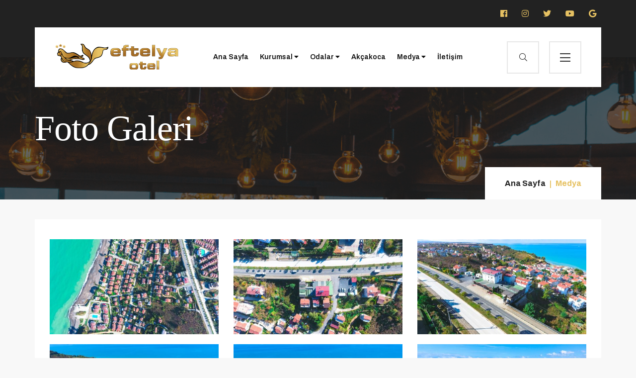

--- FILE ---
content_type: text/html; Charset=utf-8
request_url: https://eftelyaotel.com/fotogaleri.html
body_size: 37772
content:

<!doctype html>
<head>

<title>Foto Galeri - Eftelya Otel - 3 Yıldızlı Otel - Akçakoca</title>
<meta name="keywords" content="eftelya,akçakoca,ereğli,alaplı,iskenderoğlu,et mangal,3 yıldızlı otel">
<meta name="description" content="">
<meta name="abstract" content="">
<meta name="company" content="Alaplı İskenderoğlu Tur. ve San. Tic. Ltd. Şti."/>
<meta name="copyright" content= "Alaplı İskenderoğlu Tur. ve San. Tic. Ltd. Şti."/>
<meta name="Distribution" content="global">
<meta name="language" content="tr" />
<meta name="Content-Language" content="tr"/>
<meta name="rating" content="All">
<meta name="Robots" content="index, follow"/>
<meta name="revisit-after" content=""/>
<meta http-equiv="window-target" content="_top">
<meta name="author" content="powered by BW | bw.net.tr">

<meta http-equiv="X-UA-Compatible" content="IE=edge">
<meta name="viewport" content="width=device-width, initial-scale=1, shrink-to-fit=no">
<meta name="format-detection" content="telephone=no">
<!-- SOCIAL MEDIA META -->
<meta property="og:description" content="">
<meta property="og:image" content="">
<meta property="og:site_name" content="">
<meta property="og:title" content="">
<meta property="og:type" content="">
<meta property="og:url" content="https://eftelyaotel.com/fotogaleri.html">
<!-- TWITTER META -->
<meta name="twitter:card" content="summary">
<meta name="twitter:site" content="">
<meta name="twitter:creator" content="">
<meta name="twitter:url" content="https://eftelyaotel.com/fotogaleri.html">
<meta name="twitter:title" content="Eftelya Otel - 3 Yıldızlı Otel - Akçakoca">
<meta name="twitter:description" content="">
<meta name="twitter:image" content="">
<!----İKON---->
<link rel="apple-touch-icon" sizes="57x57" href="https://eftelyaotel.com/images/ico/apple-icon-57x57.png">
<link rel="apple-touch-icon" sizes="60x60" href="https://eftelyaotel.com/images/ico/apple-icon-60x60.png">
<link rel="apple-touch-icon" sizes="72x72" href="https://eftelyaotel.com/images/ico/apple-icon-72x72.png">
<link rel="apple-touch-icon" sizes="76x76" href="https://eftelyaotel.com/images/ico/apple-icon-76x76.png">
<link rel="apple-touch-icon" sizes="114x114" href="https://eftelyaotel.com/images/ico/apple-icon-114x114.png">
<link rel="apple-touch-icon" sizes="120x120" href="https://eftelyaotel.com/images/ico/apple-icon-120x120.png">
<link rel="apple-touch-icon" sizes="144x144" href="https://eftelyaotel.com/images/ico/apple-icon-144x144.png">
<link rel="apple-touch-icon" sizes="152x152" href="https://eftelyaotel.com/images/ico/apple-icon-152x152.png">
<link rel="apple-touch-icon" sizes="180x180" href="https://eftelyaotel.com/images/ico/apple-icon-180x180.png">
<link rel="icon" type="image/png" sizes="192x192"  href="https://eftelyaotel.com/images/ico/android-icon-192x192.png">
<link rel="icon" type="image/png" sizes="32x32" href="https://eftelyaotel.com/images/ico/favicon-32x32.png">
<link rel="icon" type="image/png" sizes="96x96" href="https://eftelyaotel.com/images/ico/favicon-96x96.png">
<link rel="icon" type="image/png" sizes="16x16" href="https://eftelyaotel.com/images/ico/favicon-16x16.png">
<link rel="manifest" href="https://eftelyaotel.com/images/ico/manifest.json">
<meta name="msapplication-TileColor" content="#ffffff">
<meta name="msapplication-TileImage" content="https://eftelyaotel.com/images/ico/ms-icon-144x144.png">
<meta name="theme-color" content="#ffffff">
<!----ÖZEL BW STİL---->
<meta charset="UTF-8">
<link href="https://eftelyaotel.com/css/bw-stil.css" rel="stylesheet" type="text/css" />
<!----GOOGLE---->
<script src="https://www.google.com/recaptcha/api.js"></script>
<meta name="google-site-verification" content="7BFL2aLppMyNEPM0-PB7irUmDDRQZRrwXrD_m1cHJok" />	
<!----FACEBOOK---->

<!----YANDEX---->

<!----DİĞER KODLAR---->

<!----ÖZEL TANIMLAMALAR---->
                                                     
<link rel="stylesheet" href="https://eftelyaotel.com/assets/css/animate.min.css">
<link rel="stylesheet" href="https://eftelyaotel.com/assets/css/bootstrap.min.css" />
<link rel="stylesheet" href="https://eftelyaotel.com/assets/css/font-awesome.min.css" />
<link rel="stylesheet" href="https://eftelyaotel.com/assets/css/flaticon.css" />
<link rel="stylesheet" href="https://eftelyaotel.com/assets/css/magnific-popup.css" />
<link rel="stylesheet" href="https://eftelyaotel.com/assets/css/slick.css" />
<link rel="stylesheet" href="https://eftelyaotel.com/assets/css/nice-select.css" />
<link rel="stylesheet" href="https://eftelyaotel.com/assets/css/bootstrap-datepicker.css" />
<link rel="stylesheet" href="https://eftelyaotel.com/assets/css/default.css" />
<link rel="stylesheet" href="https://eftelyaotel.com/assets/css/style.css" />

<!----ÖZEL TANIMLAMALAR---->

</head>
<body>
<!--[if lte IE 9]><p class="browserupgrade">Kullandığınız Tarayıcının <strong>Sürümü</strong> Eskidir. Lütfen daha iyi bir deneyim için <a href="http://browsehappy.com/">tarayıcınızı yükseltin.</a.</p><![endif]-->

<div class="preloader d-flex align-items-center justify-content-center"><div class="cssload-container"><div class="cssload-loading"><i></i><i></i><i></i><i></i></div></div></div>
<header class="header-three"><div class="header-top">
    <div class="container container-custom-three"><div class="d-md-flex align-items-center justify-content-between"><p class="welcome-text"></p>
        <ul class="header-top-info">
            <li><a href="https://www.facebook.com/Eftelya-Otel-109473530938312/" target="_blank"><i class="fab fa-facebook"></i></a></li>
            <li><a href="https://www.instagram.com/eftelyaotel/" target="_blank"><i class="fab fa-instagram"></i></a></li>
            <li><a href="" target="_blank"><i class="fab fa-twitter"></i></a></li>
            <li><a href="https://www.youtube.com/channel/UCbIjXAcQaRgtEsBgqHXoxTw" target="_blank"><i class="fab fa-youtube"></i></a></li>
            <li><a href="https://www.google.com/search?q=eftelya+otel" target="_blank"><i class="fab fa-google"></i></a></li>
        </ul>
    </div></div></div>
        
    <div class="main-menu-area sticky-header"><div class="container container-custom-three"><div class="nav-container d-flex align-items-center justify-content-between">
        <div class="site-logo"><a href="index.html"><img src="upload/bw_2122022_9831048846.png" alt="Eftelya Otel Akçakoca Logo"></a></div>
        
        <div class="nav-menu d-lg-flex align-items-center justify-content-between">
        <div class="navbar-close"><div class="cross-wrap"><span class="top"></span><span class="bottom"></span></div></div>
        <div class="menu-items">
        <ul>
		<li><a href="index.html" target="">Ana Sayfa</a></li>
		<li><a href="" target="">Kurumsal <i class="fa fa-caret-down"></i></a>
		<ul class="submenu"><li><a href="sayfa-1-hakkimizda.html" target="">Hakkımızda</a></li><li><a href="sayfa-2-misyonvizyon.html" target="">Misyon&Vizyon</a></li><li><a href="sayfa-3-otelimiz.html" target="">Otelimiz</a></li><li><a href="sayfa-8-restaurant.html" target="">Restaurant</a></li><li><a href="sayfa-4-firma_bilgileri.html" target="">Firma Bilgileri</a></li></ul>
		</li>
		
		<li><a href="" target="">Odalar <i class="fa fa-caret-down"></i></a>
		<ul class="submenu"><li><a href="sayfa-5-standart_oda.html" target="">Standart Oda</a></li><li><a href="sayfa-6-family_oda.html" target="">Family Oda</a></li><li><a href="sayfa-7-suite_oda.html" target="">Suite Oda</a></li></ul>
		</li>
		<li><a href="sayfa-9-akcakoca_hakkinda.html" target="">Akçakoca</a></li>
		<li><a href="" target="">Medya <i class="fa fa-caret-down"></i></a>
		<ul class="submenu"><li><a href="haberler.html" target="">Bizden Haberler</a></li><li><a href="fotogaleri.html" target="">Foto Galeri</a></li><li><a href="https://www.eftelyaotel.com/sanaltur" target="_blank">360 Sanaltur</a></li><li><a href="videogaleri.html" target="">Video Galeri</a></li><li><a href="sayfa-11-kurumsal_kimlik.html" target="">Kurumsal Kimlik</a></li></ul>
		</li>
		<li><a href="iletisim.html" target="">İletişim</a></li>
        </ul>
        </div>
        </div>

        <div class="menu-right-buttons">
             <div class="search">
                 <a href="#" class="search-icon" id="searchBtn"><i class="fal fa-search open-icon"></i><i class="fal fa-times close-icon"></i></a>
                 <div class="search-form">
                     <form action="arama.html" method="get"><input type="text" name="q" placeholder="Sitede Ara..."><button type="submit"><i class="far fa-search"></i></button></form>
                </div>
            </div>
            <div class="toggle"><a href="#" id="offCanvasBtn"><i class="fal fa-bars"></i></a></div>
            <div class="navbar-toggler"><span></span><span></span><span></span></div>
        </div>
    </div></div></div>
</header>

<div class="offcanvas-wrapper">
    <div class="offcanvas-overly"></div>
    <div class="offcanvas-widget">
        <a href="#" class="offcanvas-close"><i class="fal fa-times"></i></a>

        <div class="widget about-widget">
            <img src="upload/bw_2122022_9831048846.png" width="80%">
            <p><div style="text-align: justify;">Ideal bir yıldızlı otel arıyorsanız, Şehrin stresi ve kalabalıklığından uzaklaşmak, doğa ile başbaşa kalmak, organik olarak üretilmiş ürünlerden yemek, bol oksijen ile yeşillikler içerisinde ve yaz sıcağının bunaltıcı havasından kurtulup serinlemek isterseniz! Eftelya ideal bir otel; Tam size göre...<br></div></p>
        </div>

        <div class="widget nav-widget">
        <h5 class="widget-title">Site Menü</h5>
        <ul>
        <li><a href="index.html" target="">Ana Sayfa</a></li>
		<li><a href="" target="">Kurumsal <i class="fa fa-caret-down"></i></a>
		<ul class="submenu"><li><a href="sayfa-1-hakkimizda.html" target="">Hakkımızda</a></li><li><a href="sayfa-2-misyonvizyon.html" target="">Misyon&Vizyon</a></li><li><a href="sayfa-3-otelimiz.html" target="">Otelimiz</a></li><li><a href="sayfa-8-restaurant.html" target="">Restaurant</a></li><li><a href="sayfa-4-firma_bilgileri.html" target="">Firma Bilgileri</a></li></ul>
		</li>
		
		<li><a href="" target="">Odalar <i class="fa fa-caret-down"></i></a>
		<ul class="submenu"><li><a href="sayfa-5-standart_oda.html" target="">Standart Oda</a></li><li><a href="sayfa-6-family_oda.html" target="">Family Oda</a></li><li><a href="sayfa-7-suite_oda.html" target="">Suite Oda</a></li></ul>
		</li>
		<li><a href="sayfa-9-akcakoca_hakkinda.html" target="">Akçakoca</a></li>
		<li><a href="" target="">Medya <i class="fa fa-caret-down"></i></a>
		<ul class="submenu"><li><a href="haberler.html" target="">Bizden Haberler</a></li><li><a href="fotogaleri.html" target="">Foto Galeri</a></li><li><a href="https://www.eftelyaotel.com/sanaltur" target="_blank">360 Sanaltur</a></li><li><a href="videogaleri.html" target="">Video Galeri</a></li><li><a href="sayfa-11-kurumsal_kimlik.html" target="">Kurumsal Kimlik</a></li></ul>
		</li>
		<li><a href="iletisim.html" target="">İletişim</a></li>
        </ul>
        </div>
            
        <div class="widget social-link">
            <h5 class="widget-title">Bizi Takip Edin!</h5>
            <ul>
                <li><a href="https://www.facebook.com/Eftelya-Otel-109473530938312/" target="_blank"><i class="fab fa-facebook-f"></i></a></li>
                <li><a href="https://www.instagram.com/eftelyaotel/" target="_blank"><i class="fab fa-instagram"></i></a></li>
                <li><a href="" target="_blank"><i class="fab fa-twitter"></i></a></li>
                <li><a href="https://www.youtube.com/channel/UCbIjXAcQaRgtEsBgqHXoxTw" target="_blank"><i class="fab fa-youtube"></i></a></li>
                <li><a href="https://www.google.com/search?q=eftelya+otel" target="_blank"><i class="fab fa-google"></i></a></li>
            </ul>
        </div>
    </div>
</div>


<section class="breadcrumb-area" style="background-image: url(images/bg/9.jpg);"><div class="container"><div class="breadcrumb-text">
                <h2 class="page-title">Foto Galeri</h2>
                <ul class="breadcrumb-nav"><li><a href="index.html">Ana Sayfa</a></li><li class="active">Medya</li></ul>
</div></div></section>


<section class="icerikler-section pb-50"><div class="container">
<div class="icerikler-text-box"><div class="row align-items-center">
    

                <div class="col-12 col-sm-6 col-lg-4 wow fadeInUp pt-10 pb-10" data-wow-delay=".3s"><a href="upload/bw_712023_445978046.jpg" class="popup-image"><img src="upload/Small/bw_712023_445978046.jpg" alt="" title="" ></a></div>

                <div class="col-12 col-sm-6 col-lg-4 wow fadeInUp pt-10 pb-10" data-wow-delay=".3s"><a href="upload/bw_712023_7780725360.jpg" class="popup-image"><img src="upload/Small/bw_712023_7780725360.jpg" alt="" title="" ></a></div>

                <div class="col-12 col-sm-6 col-lg-4 wow fadeInUp pt-10 pb-10" data-wow-delay=".3s"><a href="upload/bw_712023_852777362.jpg" class="popup-image"><img src="upload/Small/bw_712023_852777362.jpg" alt="" title="" ></a></div>

                <div class="col-12 col-sm-6 col-lg-4 wow fadeInUp pt-10 pb-10" data-wow-delay=".3s"><a href="upload/bw_712023_1483117938.jpg" class="popup-image"><img src="upload/Small/bw_712023_1483117938.jpg" alt="" title="" ></a></div>

                <div class="col-12 col-sm-6 col-lg-4 wow fadeInUp pt-10 pb-10" data-wow-delay=".3s"><a href="upload/bw_712023_6640741229.jpg" class="popup-image"><img src="upload/Small/bw_712023_6640741229.jpg" alt="" title="" ></a></div>

                <div class="col-12 col-sm-6 col-lg-4 wow fadeInUp pt-10 pb-10" data-wow-delay=".3s"><a href="upload/bw_712023_5448877215.jpg" class="popup-image"><img src="upload/Small/bw_712023_5448877215.jpg" alt="" title="" ></a></div>

                <div class="col-12 col-sm-6 col-lg-4 wow fadeInUp pt-10 pb-10" data-wow-delay=".3s"><a href="upload/bw_712023_874597431.jpg" class="popup-image"><img src="upload/Small/bw_712023_874597431.jpg" alt="" title="" ></a></div>

                <div class="col-12 col-sm-6 col-lg-4 wow fadeInUp pt-10 pb-10" data-wow-delay=".3s"><a href="upload/bw_712023_5283166766.jpg" class="popup-image"><img src="upload/Small/bw_712023_5283166766.jpg" alt="" title="" ></a></div>

                <div class="col-12 col-sm-6 col-lg-4 wow fadeInUp pt-10 pb-10" data-wow-delay=".3s"><a href="upload/bw_712023_3492853046.jpg" class="popup-image"><img src="upload/Small/bw_712023_3492853046.jpg" alt="" title="" ></a></div>

                <div class="col-12 col-sm-6 col-lg-4 wow fadeInUp pt-10 pb-10" data-wow-delay=".3s"><a href="upload/bw_712023_8146478533.jpg" class="popup-image"><img src="upload/Small/bw_712023_8146478533.jpg" alt="" title="" ></a></div>

                <div class="col-12 col-sm-6 col-lg-4 wow fadeInUp pt-10 pb-10" data-wow-delay=".3s"><a href="upload/bw_712023_2025720477.jpg" class="popup-image"><img src="upload/Small/bw_712023_2025720477.jpg" alt="" title="" ></a></div>

                <div class="col-12 col-sm-6 col-lg-4 wow fadeInUp pt-10 pb-10" data-wow-delay=".3s"><a href="upload/bw_712023_3121301532.jpg" class="popup-image"><img src="upload/Small/bw_712023_3121301532.jpg" alt="" title="" ></a></div>

                <div class="col-12 col-sm-6 col-lg-4 wow fadeInUp pt-10 pb-10" data-wow-delay=".3s"><a href="upload/bw_712023_3119775653.jpg" class="popup-image"><img src="upload/Small/bw_712023_3119775653.jpg" alt="" title="" ></a></div>

                <div class="col-12 col-sm-6 col-lg-4 wow fadeInUp pt-10 pb-10" data-wow-delay=".3s"><a href="upload/bw_712023_3713647723.jpg" class="popup-image"><img src="upload/Small/bw_712023_3713647723.jpg" alt="" title="" ></a></div>

                <div class="col-12 col-sm-6 col-lg-4 wow fadeInUp pt-10 pb-10" data-wow-delay=".3s"><a href="upload/bw_712023_712701679.jpg" class="popup-image"><img src="upload/Small/bw_712023_712701679.jpg" alt="" title="" ></a></div>

                <div class="col-12 col-sm-6 col-lg-4 wow fadeInUp pt-10 pb-10" data-wow-delay=".3s"><a href="upload/bw_712023_8212549090.jpg" class="popup-image"><img src="upload/Small/bw_712023_8212549090.jpg" alt="" title="" ></a></div>

                <div class="col-12 col-sm-6 col-lg-4 wow fadeInUp pt-10 pb-10" data-wow-delay=".3s"><a href="upload/bw_712023_5379297137.jpg" class="popup-image"><img src="upload/Small/bw_712023_5379297137.jpg" alt="" title="" ></a></div>

                <div class="col-12 col-sm-6 col-lg-4 wow fadeInUp pt-10 pb-10" data-wow-delay=".3s"><a href="upload/bw_712023_7402459979.jpg" class="popup-image"><img src="upload/Small/bw_712023_7402459979.jpg" alt="" title="" ></a></div>

                <div class="col-12 col-sm-6 col-lg-4 wow fadeInUp pt-10 pb-10" data-wow-delay=".3s"><a href="upload/bw_712023_426904560.jpg" class="popup-image"><img src="upload/Small/bw_712023_426904560.jpg" alt="" title="" ></a></div>

                <div class="col-12 col-sm-6 col-lg-4 wow fadeInUp pt-10 pb-10" data-wow-delay=".3s"><a href="upload/bw_712023_4875451922.jpg" class="popup-image"><img src="upload/Small/bw_712023_4875451922.jpg" alt="" title="" ></a></div>

                <div class="col-12 col-sm-6 col-lg-4 wow fadeInUp pt-10 pb-10" data-wow-delay=".3s"><a href="upload/bw_712023_7112390399.jpg" class="popup-image"><img src="upload/Small/bw_712023_7112390399.jpg" alt="" title="" ></a></div>

                <div class="col-12 col-sm-6 col-lg-4 wow fadeInUp pt-10 pb-10" data-wow-delay=".3s"><a href="upload/bw_712023_4272119403.jpg" class="popup-image"><img src="upload/Small/bw_712023_4272119403.jpg" alt="" title="" ></a></div>

                <div class="col-12 col-sm-6 col-lg-4 wow fadeInUp pt-10 pb-10" data-wow-delay=".3s"><a href="upload/bw_712023_3377954364.jpg" class="popup-image"><img src="upload/Small/bw_712023_3377954364.jpg" alt="" title="" ></a></div>

                <div class="col-12 col-sm-6 col-lg-4 wow fadeInUp pt-10 pb-10" data-wow-delay=".3s"><a href="upload/bw_712023_4660760760.jpg" class="popup-image"><img src="upload/Small/bw_712023_4660760760.jpg" alt="" title="" ></a></div>

                <div class="col-12 col-sm-6 col-lg-4 wow fadeInUp pt-10 pb-10" data-wow-delay=".3s"><a href="upload/bw_712023_7769891619.jpg" class="popup-image"><img src="upload/Small/bw_712023_7769891619.jpg" alt="" title="" ></a></div>

                <div class="col-12 col-sm-6 col-lg-4 wow fadeInUp pt-10 pb-10" data-wow-delay=".3s"><a href="upload/bw_712023_5990716815.jpg" class="popup-image"><img src="upload/Small/bw_712023_5990716815.jpg" alt="" title="" ></a></div>

                <div class="col-12 col-sm-6 col-lg-4 wow fadeInUp pt-10 pb-10" data-wow-delay=".3s"><a href="upload/bw_712023_5878869891.jpg" class="popup-image"><img src="upload/Small/bw_712023_5878869891.jpg" alt="" title="" ></a></div>

                <div class="col-12 col-sm-6 col-lg-4 wow fadeInUp pt-10 pb-10" data-wow-delay=".3s"><a href="upload/bw_712023_4402124286.jpg" class="popup-image"><img src="upload/Small/bw_712023_4402124286.jpg" alt="" title="" ></a></div>

                <div class="col-12 col-sm-6 col-lg-4 wow fadeInUp pt-10 pb-10" data-wow-delay=".3s"><a href="upload/bw_712023_7834131121.jpg" class="popup-image"><img src="upload/Small/bw_712023_7834131121.jpg" alt="" title="" ></a></div>

                <div class="col-12 col-sm-6 col-lg-4 wow fadeInUp pt-10 pb-10" data-wow-delay=".3s"><a href="upload/bw_712023_9467737078.jpg" class="popup-image"><img src="upload/Small/bw_712023_9467737078.jpg" alt="" title="" ></a></div>

                <div class="col-12 col-sm-6 col-lg-4 wow fadeInUp pt-10 pb-10" data-wow-delay=".3s"><a href="upload/bw_712023_5944635272.jpg" class="popup-image"><img src="upload/Small/bw_712023_5944635272.jpg" alt="" title="" ></a></div>

                <div class="col-12 col-sm-6 col-lg-4 wow fadeInUp pt-10 pb-10" data-wow-delay=".3s"><a href="upload/bw_712023_2702142596.jpg" class="popup-image"><img src="upload/Small/bw_712023_2702142596.jpg" alt="" title="" ></a></div>

                <div class="col-12 col-sm-6 col-lg-4 wow fadeInUp pt-10 pb-10" data-wow-delay=".3s"><a href="upload/bw_712023_9478265643.jpg" class="popup-image"><img src="upload/Small/bw_712023_9478265643.jpg" alt="" title="" ></a></div>

                <div class="col-12 col-sm-6 col-lg-4 wow fadeInUp pt-10 pb-10" data-wow-delay=".3s"><a href="upload/bw_712023_4918176532.jpg" class="popup-image"><img src="upload/Small/bw_712023_4918176532.jpg" alt="" title="" ></a></div>

                <div class="col-12 col-sm-6 col-lg-4 wow fadeInUp pt-10 pb-10" data-wow-delay=".3s"><a href="upload/bw_712023_1425439716.jpg" class="popup-image"><img src="upload/Small/bw_712023_1425439716.jpg" alt="" title="" ></a></div>

                <div class="col-12 col-sm-6 col-lg-4 wow fadeInUp pt-10 pb-10" data-wow-delay=".3s"><a href="upload/bw_712023_9662896990.jpg" class="popup-image"><img src="upload/Small/bw_712023_9662896990.jpg" alt="" title="" ></a></div>

                <div class="col-12 col-sm-6 col-lg-4 wow fadeInUp pt-10 pb-10" data-wow-delay=".3s"><a href="upload/bw_712023_8583642840.jpg" class="popup-image"><img src="upload/Small/bw_712023_8583642840.jpg" alt="" title="" ></a></div>

                <div class="col-12 col-sm-6 col-lg-4 wow fadeInUp pt-10 pb-10" data-wow-delay=".3s"><a href="upload/bw_712023_711786151.jpg" class="popup-image"><img src="upload/Small/bw_712023_711786151.jpg" alt="" title="" ></a></div>

                <div class="col-12 col-sm-6 col-lg-4 wow fadeInUp pt-10 pb-10" data-wow-delay=".3s"><a href="upload/bw_712023_7470056414.jpg" class="popup-image"><img src="upload/Small/bw_712023_7470056414.jpg" alt="" title="" ></a></div>

                <div class="col-12 col-sm-6 col-lg-4 wow fadeInUp pt-10 pb-10" data-wow-delay=".3s"><a href="upload/bw_712023_1875879169.jpg" class="popup-image"><img src="upload/Small/bw_712023_1875879169.jpg" alt="" title="" ></a></div>

                <div class="col-12 col-sm-6 col-lg-4 wow fadeInUp pt-10 pb-10" data-wow-delay=".3s"><a href="upload/bw_712023_4363824725.jpg" class="popup-image"><img src="upload/Small/bw_712023_4363824725.jpg" alt="" title="" ></a></div>

                <div class="col-12 col-sm-6 col-lg-4 wow fadeInUp pt-10 pb-10" data-wow-delay=".3s"><a href="upload/bw_712023_382196308.jpg" class="popup-image"><img src="upload/Small/bw_712023_382196308.jpg" alt="" title="" ></a></div>

                <div class="col-12 col-sm-6 col-lg-4 wow fadeInUp pt-10 pb-10" data-wow-delay=".3s"><a href="upload/bw_712023_2045099140.jpg" class="popup-image"><img src="upload/Small/bw_712023_2045099140.jpg" alt="" title="" ></a></div>

                <div class="col-12 col-sm-6 col-lg-4 wow fadeInUp pt-10 pb-10" data-wow-delay=".3s"><a href="upload/bw_712023_5305902362.jpg" class="popup-image"><img src="upload/Small/bw_712023_5305902362.jpg" alt="" title="" ></a></div>

                <div class="col-12 col-sm-6 col-lg-4 wow fadeInUp pt-10 pb-10" data-wow-delay=".3s"><a href="upload/bw_712023_6640588641.jpg" class="popup-image"><img src="upload/Small/bw_712023_6640588641.jpg" alt="" title="" ></a></div>

                <div class="col-12 col-sm-6 col-lg-4 wow fadeInUp pt-10 pb-10" data-wow-delay=".3s"><a href="upload/bw_712023_9685174822.jpg" class="popup-image"><img src="upload/Small/bw_712023_9685174822.jpg" alt="" title="" ></a></div>

                <div class="col-12 col-sm-6 col-lg-4 wow fadeInUp pt-10 pb-10" data-wow-delay=".3s"><a href="upload/bw_712023_6241571307.jpg" class="popup-image"><img src="upload/Small/bw_712023_6241571307.jpg" alt="" title="" ></a></div>

                <div class="col-12 col-sm-6 col-lg-4 wow fadeInUp pt-10 pb-10" data-wow-delay=".3s"><a href="upload/bw_712023_8912469744.jpg" class="popup-image"><img src="upload/Small/bw_712023_8912469744.jpg" alt="" title="" ></a></div>

                <div class="col-12 col-sm-6 col-lg-4 wow fadeInUp pt-10 pb-10" data-wow-delay=".3s"><a href="upload/bw_712023_4530145526.jpg" class="popup-image"><img src="upload/Small/bw_712023_4530145526.jpg" alt="" title="" ></a></div>

                <div class="col-12 col-sm-6 col-lg-4 wow fadeInUp pt-10 pb-10" data-wow-delay=".3s"><a href="upload/bw_712023_4865991473.jpg" class="popup-image"><img src="upload/Small/bw_712023_4865991473.jpg" alt="" title="" ></a></div>

                <div class="col-12 col-sm-6 col-lg-4 wow fadeInUp pt-10 pb-10" data-wow-delay=".3s"><a href="upload/bw_712023_6951715350.jpg" class="popup-image"><img src="upload/Small/bw_712023_6951715350.jpg" alt="" title="" ></a></div>

                <div class="col-12 col-sm-6 col-lg-4 wow fadeInUp pt-10 pb-10" data-wow-delay=".3s"><a href="upload/bw_712023_1202661395.jpg" class="popup-image"><img src="upload/Small/bw_712023_1202661395.jpg" alt="" title="" ></a></div>

                <div class="col-12 col-sm-6 col-lg-4 wow fadeInUp pt-10 pb-10" data-wow-delay=".3s"><a href="upload/bw_712023_1836969257.jpg" class="popup-image"><img src="upload/Small/bw_712023_1836969257.jpg" alt="" title="" ></a></div>

                <div class="col-12 col-sm-6 col-lg-4 wow fadeInUp pt-10 pb-10" data-wow-delay=".3s"><a href="upload/bw_712023_1835443378.jpg" class="popup-image"><img src="upload/Small/bw_712023_1835443378.jpg" alt="" title="" ></a></div>

                <div class="col-12 col-sm-6 col-lg-4 wow fadeInUp pt-10 pb-10" data-wow-delay=".3s"><a href="upload/bw_712023_7638818621.jpg" class="popup-image"><img src="upload/Small/bw_712023_7638818621.jpg" alt="" title="" ></a></div>

                <div class="col-12 col-sm-6 col-lg-4 wow fadeInUp pt-10 pb-10" data-wow-delay=".3s"><a href="upload/bw_712023_8680536151.jpg" class="popup-image"><img src="upload/Small/bw_712023_8680536151.jpg" alt="" title="" ></a></div>

                <div class="col-12 col-sm-6 col-lg-4 wow fadeInUp pt-10 pb-10" data-wow-delay=".3s"><a href="upload/bw_712023_8675805926.jpg" class="popup-image"><img src="upload/Small/bw_712023_8675805926.jpg" alt="" title="" ></a></div>

                <div class="col-12 col-sm-6 col-lg-4 wow fadeInUp pt-10 pb-10" data-wow-delay=".3s"><a href="upload/bw_712023_4943963885.jpg" class="popup-image"><img src="upload/Small/bw_712023_4943963885.jpg" alt="" title="" ></a></div>

                <div class="col-12 col-sm-6 col-lg-4 wow fadeInUp pt-10 pb-10" data-wow-delay=".3s"><a href="upload/bw_712023_7242700457.jpg" class="popup-image"><img src="upload/Small/bw_712023_7242700457.jpg" alt="" title="" ></a></div>

                <div class="col-12 col-sm-6 col-lg-4 wow fadeInUp pt-10 pb-10" data-wow-delay=".3s"><a href="upload/bw_712023_4055597186.jpg" class="popup-image"><img src="upload/Small/bw_712023_4055597186.jpg" alt="" title="" ></a></div>

                <div class="col-12 col-sm-6 col-lg-4 wow fadeInUp pt-10 pb-10" data-wow-delay=".3s"><a href="upload/bw_712023_6423608661.jpg" class="popup-image"><img src="upload/Small/bw_712023_6423608661.jpg" alt="" title="" ></a></div>

                <div class="col-12 col-sm-6 col-lg-4 wow fadeInUp pt-10 pb-10" data-wow-delay=".3s"><a href="upload/bw_712023_1248285175.jpg" class="popup-image"><img src="upload/Small/bw_712023_1248285175.jpg" alt="" title="" ></a></div>

                <div class="col-12 col-sm-6 col-lg-4 wow fadeInUp pt-10 pb-10" data-wow-delay=".3s"><a href="upload/bw_712023_5836145282.jpg" class="popup-image"><img src="upload/Small/bw_712023_5836145282.jpg" alt="" title="" ></a></div>

                <div class="col-12 col-sm-6 col-lg-4 wow fadeInUp pt-10 pb-10" data-wow-delay=".3s"><a href="upload/bw_712023_1547662616.jpg" class="popup-image"><img src="upload/Small/bw_712023_1547662616.jpg" alt="" title="" ></a></div>

                <div class="col-12 col-sm-6 col-lg-4 wow fadeInUp pt-10 pb-10" data-wow-delay=".3s"><a href="upload/bw_712023_6302606463.jpg" class="popup-image"><img src="upload/Small/bw_712023_6302606463.jpg" alt="" title="" ></a></div>

                <div class="col-12 col-sm-6 col-lg-4 wow fadeInUp pt-10 pb-10" data-wow-delay=".3s"><a href="upload/bw_712023_2191888690.jpg" class="popup-image"><img src="upload/Small/bw_712023_2191888690.jpg" alt="" title="" ></a></div>

                <div class="col-12 col-sm-6 col-lg-4 wow fadeInUp pt-10 pb-10" data-wow-delay=".3s"><a href="upload/bw_712023_1825067401.jpg" class="popup-image"><img src="upload/Small/bw_712023_1825067401.jpg" alt="" title="" ></a></div>

                <div class="col-12 col-sm-6 col-lg-4 wow fadeInUp pt-10 pb-10" data-wow-delay=".3s"><a href="upload/bw_712023_9353601336.jpg" class="popup-image"><img src="upload/Small/bw_712023_9353601336.jpg" alt="" title="" ></a></div>

                <div class="col-12 col-sm-6 col-lg-4 wow fadeInUp pt-10 pb-10" data-wow-delay=".3s"><a href="upload/bw_712023_6876031756.jpg" class="popup-image"><img src="upload/Small/bw_712023_6876031756.jpg" alt="" title="" ></a></div>

                <div class="col-12 col-sm-6 col-lg-4 wow fadeInUp pt-10 pb-10" data-wow-delay=".3s"><a href="upload/bw_712023_4866449237.jpg" class="popup-image"><img src="upload/Small/bw_712023_4866449237.jpg" alt="" title="" ></a></div>

                <div class="col-12 col-sm-6 col-lg-4 wow fadeInUp pt-10 pb-10" data-wow-delay=".3s"><a href="upload/bw_712023_6386377215.jpg" class="popup-image"><img src="upload/Small/bw_712023_6386377215.jpg" alt="" title="" ></a></div>

                <div class="col-12 col-sm-6 col-lg-4 wow fadeInUp pt-10 pb-10" data-wow-delay=".3s"><a href="upload/bw_712023_7464868426.jpg" class="popup-image"><img src="upload/Small/bw_712023_7464868426.jpg" alt="" title="" ></a></div>

                <div class="col-12 col-sm-6 col-lg-4 wow fadeInUp pt-10 pb-10" data-wow-delay=".3s"><a href="upload/bw_712023_3205682635.jpg" class="popup-image"><img src="upload/Small/bw_712023_3205682635.jpg" alt="" title="" ></a></div>

                <div class="col-12 col-sm-6 col-lg-4 wow fadeInUp pt-10 pb-10" data-wow-delay=".3s"><a href="upload/bw_712023_9716150164.jpg" class="popup-image"><img src="upload/Small/bw_712023_9716150164.jpg" alt="" title="" ></a></div>

                <div class="col-12 col-sm-6 col-lg-4 wow fadeInUp pt-10 pb-10" data-wow-delay=".3s"><a href="upload/bw_712023_6666833758.jpg" class="popup-image"><img src="upload/Small/bw_712023_6666833758.jpg" alt="" title="" ></a></div>

                <div class="col-12 col-sm-6 col-lg-4 wow fadeInUp pt-10 pb-10" data-wow-delay=".3s"><a href="upload/bw_712023_606195331.jpg" class="popup-image"><img src="upload/Small/bw_712023_606195331.jpg" alt="" title="" ></a></div>

                <div class="col-12 col-sm-6 col-lg-4 wow fadeInUp pt-10 pb-10" data-wow-delay=".3s"><a href="upload/bw_712023_5236474872.jpg" class="popup-image"><img src="upload/Small/bw_712023_5236474872.jpg" alt="" title="" ></a></div>

                <div class="col-12 col-sm-6 col-lg-4 wow fadeInUp pt-10 pb-10" data-wow-delay=".3s"><a href="upload/bw_712023_6118585467.jpg" class="popup-image"><img src="upload/Small/bw_712023_6118585467.jpg" alt="" title="" ></a></div>

                <div class="col-12 col-sm-6 col-lg-4 wow fadeInUp pt-10 pb-10" data-wow-delay=".3s"><a href="upload/bw_712023_8107721209.jpg" class="popup-image"><img src="upload/Small/bw_712023_8107721209.jpg" alt="" title="" ></a></div>

                <div class="col-12 col-sm-6 col-lg-4 wow fadeInUp pt-10 pb-10" data-wow-delay=".3s"><a href="upload/bw_712023_5736200213.jpg" class="popup-image"><img src="upload/Small/bw_712023_5736200213.jpg" alt="" title="" ></a></div>

                <div class="col-12 col-sm-6 col-lg-4 wow fadeInUp pt-10 pb-10" data-wow-delay=".3s"><a href="upload/bw_712023_9398462176.jpg" class="popup-image"><img src="upload/Small/bw_712023_9398462176.jpg" alt="" title="" ></a></div>

                <div class="col-12 col-sm-6 col-lg-4 wow fadeInUp pt-10 pb-10" data-wow-delay=".3s"><a href="upload/bw_712023_9889947772.jpg" class="popup-image"><img src="upload/Small/bw_712023_9889947772.jpg" alt="" title="" ></a></div>

                <div class="col-12 col-sm-6 col-lg-4 wow fadeInUp pt-10 pb-10" data-wow-delay=".3s"><a href="upload/bw_712023_8664209246.jpg" class="popup-image"><img src="upload/Small/bw_712023_8664209246.jpg" alt="" title="" ></a></div>

</div></div>
</div></section>                 


<a href="#" class="back-to-top" id="backToTop"><i class="fal fa-angle-double-up"></i></a>
    
<footer class="footer-two">
<div class="footer-widget-area light-theme pt-100 pb-50">
    <div class="container"><div class="row">
        
        <div class="col-lg-3 col-sm-6 order-1">
            <div class="widget site-info-widget mb-50">
            <div class="footer-logo mb-50"><img src="upload/bw_22122022_3552057147.png" alt="Eftelya Otel Akçakoca Logo"></div>
            <p></p>
            <div class="social-links mt-40">
            <a href="https://www.facebook.com/Eftelya-Otel-109473530938312/" target="_blank"><i class="fab fa-facebook-f"></i></a>
            <a href="https://www.instagram.com/eftelyaotel/" target="_blank"><i class="fab fa-instagram"></i></a>
            <a href="" target="_blank"><i class="fab fa-twitter"></i></a>
            <a href="https://www.youtube.com/channel/UCbIjXAcQaRgtEsBgqHXoxTw" target="_blank"><i class="fab fa-youtube"></i></a>
            <a href="https://www.google.com/search?q=eftelya+otel" target="_blank"><i class="fab fa-google"></i></a>
            </div>
             </div>
         </div>

        <div class="col-lg-3 col-sm-6 order-3 order-lg-3">
            <div class="widget nav-widget mb-50"><div>
                <h4 class="widget-title">Site Menü</h4>
                    <ul>
            <li><a href="index.html" target="">Ana Sayfa</a></li><li><a href="" target="">Kurumsal</a></li><li><a href="" target="">Odalar</a></li><li><a href="sayfa-9-akcakoca_hakkinda.html" target="">Akçakoca</a></li><li><a href="" target="">Medya</a></li><li><a href="iletisim.html" target="">İletişim</a></li>
                    </ul>
            </div></div>
        </div>
                        
        <div class="col-lg-3 col-sm-6 order-3 order-lg-3">
            <div class="widget nav-widget mb-50"><div>
                <h4 class="widget-title">Kurumsal</h4>
                    <ul>
            <li><a href="sayfa-1-hakkimizda.html" target="">Hakkımızda</a></li><li><a href="sayfa-2-misyonvizyon.html" target="">Misyon&Vizyon</a></li><li><a href="sayfa-3-otelimiz.html" target="">Otelimiz</a></li><li><a href="sayfa-4-firma_bilgileri.html" target="">Firma Bilgileri</a></li><li><a href="sayfa-8-restaurant.html" target="">Restaurant</a></li>
                    </ul>
            </div></div>
        </div>
        
        <div class="col-lg-3 col-sm-6 order-2 order-lg-3">
            <div class="widget contact-widget mb-50">
                <h4 class="widget-title">İletişim</h4>
                <div class="contact-lists">
                    <div class="contact-box">
                        <div class="icon"><i class="flaticon-call"></i></div>
                        <div class="desc"><h6 class="title">Telefon</h6><a href="tel:+90 380 618 75 16">+90 380 618 75 16</a><br></div>
                    </div>
                    <div class="contact-box">
                        <div class="icon"><i class="flaticon-message"></i></div>
                        <div class="desc"><h6 class="title">E-Mail</h6><a href="mailto:info@eftelyaotel.com">info@eftelyaotel.com</a></div>
                    </div>
                    <div class="contact-box">
                        <div class="icon"><i class="flaticon-location-pin"></i></div>
                        <div class="desc"><h6 class="title">Adres</h6><a href="https://goo.gl/maps/KwVPG1MKJKfmjKwU7">Ayazlı Mah. Ereğli Cad. NO:251,&nbsp;81650&nbsp;Akçakoca/Düzce</a></div>
                    </div>
                </div>
            </div>
        </div>
                        

</div></div>
</div>
        
<div class="copyright-area light-theme pt-30 pb-30"><div class="container"><div class="row align-items-center">
    <div class="col-lg-6 col-md-5 order-2 order-md-1"><p class="copyright-text copyright-two"> © Copyright 2022 - Tüm Hakları Saklıdır. - Alaplı İskenderoğlu Tur. ve San. Tic. Ltd. Şti.</p></div>
    <div class="col-lg-6 col-md-7 order-1 order-md-2"><div class="footer-menu text-center text-md-right">
<a href="http://www.bw.net.tr" target="_blank" class="bw-buzz-efect bwlogo"><img src="images/bw-logo-c.png" width="40" alt="Tasarım ve Uygulama: bw. digital agency" title="Tasarım ve Uygulama: bw. digital agency"></a>
    </div></div>
</div></div></div>
</footer>

<!----ÖZEL ALT TANIMLAMALAR---->

<script src="https://eftelyaotel.com/assets/js/vendor/modernizr-3.6.0.min.js"></script>
<script src="https://eftelyaotel.com/assets/js/vendor/jquery-1.12.4.min.js"></script>
<script src="https://eftelyaotel.com/assets/js/bootstrap.min.js"></script>
<script src="https://eftelyaotel.com/assets/js/popper.min.js"></script>
<script src="https://eftelyaotel.com/assets/js/slick.min.js"></script>
<script src="https://eftelyaotel.com/assets/js/isotope.pkgd.min.js"></script>
<script src="https://eftelyaotel.com/assets/js/jquery.magnific-popup.min.js"></script>
<script src="https://eftelyaotel.com/assets/js/jquery.inview.min.js"></script>
<script src="https://eftelyaotel.com/assets/js/jquery.countTo.js"></script>
<script src="https://eftelyaotel.com/assets/js/jquery.nice-select.min.js"></script>
<script src="https://eftelyaotel.com/assets/js/bootstrap-datepicker.js"></script>
<script src="https://eftelyaotel.com/assets/js/wow.min.js"></script>
<script src="https://eftelyaotel.com/assets/js/main.js"></script>
 
<!--====== BW.JS ======-->
<script src="https://eftelyaotel.com/js/bw.js"></script>

<!----ÖZEL ALT TANIMLAMALAR---->

</body>
</html>

--- FILE ---
content_type: text/css
request_url: https://eftelyaotel.com/css/bw-stil.css
body_size: 5359
content:
@charset "UTF-8";
/* Standart Tanımlamalar */

@-webkit-keyframes bw-buzz-efect {
  10% {-webkit-transform: translateX(3px) rotate(2deg);transform: translateX(3px) rotate(2deg);}
  20% {-webkit-transform: translateX(-3px) rotate(-2deg);transform: translateX(-3px) rotate(-2deg);}
  30% {-webkit-transform: translateX(3px) rotate(2deg);transform: translateX(3px) rotate(2deg);}
  40% {-webkit-transform: translateX(-3px) rotate(-2deg);transform: translateX(-3px) rotate(-2deg);}
  50% {-webkit-transform: translateX(2px) rotate(1deg);transform: translateX(2px) rotate(1deg);}
  60% {-webkit-transform: translateX(-2px) rotate(-1deg);transform: translateX(-2px) rotate(-1deg);}
  70% {-webkit-transform: translateX(2px) rotate(1deg);transform: translateX(2px) rotate(1deg);}
  80% {-webkit-transform: translateX(-2px) rotate(-1deg);transform: translateX(-2px) rotate(-1deg);}
  90% {-webkit-transform: translateX(1px) rotate(0);transform: translateX(1px) rotate(0);}
  100% {-webkit-transform: translateX(-1px) rotate(0);transform: translateX(-1px) rotate(0);}
}
@keyframes bw-buzz-efect {
  10% {-webkit-transform: translateX(3px) rotate(2deg);transform: translateX(3px) rotate(2deg);}
  20% {-webkit-transform: translateX(-3px) rotate(-2deg);transform: translateX(-3px) rotate(-2deg);}
  30% {-webkit-transform: translateX(3px) rotate(2deg);transform: translateX(3px) rotate(2deg);}
  40% {-webkit-transform: translateX(-3px) rotate(-2deg);transform: translateX(-3px) rotate(-2deg);}
  50% {-webkit-transform: translateX(2px) rotate(1deg);transform: translateX(2px) rotate(1deg);}
  60% {-webkit-transform: translateX(-2px) rotate(-1deg);transform: translateX(-2px) rotate(-1deg);}
  70% {-webkit-transform: translateX(2px) rotate(1deg);transform: translateX(2px) rotate(1deg);}
  80% {-webkit-transform: translateX(-2px) rotate(-1deg);transform: translateX(-2px) rotate(-1deg);}
  90% {-webkit-transform: translateX(1px) rotate(0);transform: translateX(1px) rotate(0);}
  100% {-webkit-transform: translateX(-1px) rotate(0);transform: translateX(-1px) rotate(0);}
}
.bw-buzz-efect {display: inline-block;vertical-align: middle;-webkit-transform: perspective(1px) translateZ(0);transform: perspective(1px) translateZ(0);box-shadow: 0 0 1px transparent;}
.bw-buzz-efect:hover, .bw-buzz-efect:focus, .bw-buzz-efect:active {-webkit-animation-name: bw-buzz-efect;animation-name: bw-buzz-efect;-webkit-animation-duration: 0.75s;animation-duration: 0.75s;-webkit-animation-timing-function: linear;animation-timing-function: linear;-webkit-animation-iteration-count: 1;animation-iteration-count: 1;}



#popup_mask {
  position:absolute;
  left:0;
  top:0;
  z-index:9000;
  background-color:#26262c;
  display:block;
  width: 100vw;
  height: 100vh;
  
}  
#popup_boxes .popup_window {
  position:absolute;
  left:0;
  top:0;
  width:auto;
  height:80vh;
  display:none;
  z-index:9999;
  text-align: center;
}
#popup_boxes #popup_dialog {
  width:auto;
  height:80vh;
  padding:0px;
}

.popup_agree:hover{
  background-color: #D1D1D1;
}
.popup_popupoption:hover{
	background-color:#D1D1D1;
	color: green;
}
.popup_popupoption2:hover{
	color: red;
}

.popupresim{width:auto;height:80vh;}

@media only screen and (max-width: 767px), only screen and (max-device-width: 767px) {
.popupresim{width:90vw;height:auto;}
#popup_boxes .popup_window {
  width:90vw;
  height:auto

}
#popup_boxes #popup_dialog {
  width:90vw;
  height:auto
}

}


/* KVKK */
.kvkk-fixed{ 
transform: translateY(100%);
-webkit-transition: all 1s ease;
-moz-transition: all 1s ease;
transition: all 1s ease;
transition-duration: 1000ms;
-webkit-transition-duration: 1000ms;
transition-timing-function: cubic-bezier(0.86, 0, 0.07, 1);
-webkit-transition-timing-function: cubic-bezier(0.86, 0, 0.07, 1);
transition-delay: 0.8s;
    position: fixed; 
    width:80%; 
    background-size:cover;
    text-align:center;
    z-index:2;
	background:rgb(0,40,86,0.4);
    padding:20px 0;
	left: 130px;
	bottom: 0;
}
.kvkk-fixed.visible-banner{
    bottom:0;
    transform: translateY(0%);
}
.kvkk-fixed{
    color: #fff;
    text-align:justify;
    font-size: 14px;
	line-height: 18px;
    letter-spacing: .5px;
    font-family: 'Montserrat', sans-serif;
    font-weight:500;
    margin: 0;
}
.kvkk-fixed span.big-text{
    font-size:18px;
    margin-right:10px;
}
.kvkk-fixed:hover{
    text-decoration:none;
    cursor:pointer;
}
.kvkk-fixed-container{
    position:relative;
    margin:0 auto;
    max-width:1200px;
}
.kvkk-fixed-text{text-align: left;}
#close-welcome{
font-family: 'Montserrat', sans-serif;
display:block;
position:relative;
top:0px;
right:15px;
color: #FFF;
text-align:center;
font-weight:600;
text-decoration:none;
font-size:30px;
}
.kvkk-kapat{ position: absolute; right:30px; top:-4px;}


a.kvkkhref{color:#FFF; text-decoration: underline;}
a:hover.kvkkhref{color:#FFF; text-decoration:underline;}
a:active.kvkkhref{color:#FFF; text-decoration: underline;}
a:visited.kvkkhref{color:#FFF; text-decoration: underline;}


.kvkk-fixed1{ 
transform: translateY(100%);
-webkit-transition: all 1s ease;
-moz-transition: all 1s ease;
transition: all 1s ease;
transition-duration: 1000ms;
-webkit-transition-duration: 1000ms;
transition-timing-function: cubic-bezier(0.86, 0, 0.07, 1);
-webkit-transition-timing-function: cubic-bezier(0.86, 0, 0.07, 1);
transition-delay: 0.8s;
    position: fixed; 
    width:100%; 
    background-size:cover;
    text-align:center;
    z-index:2;
	background:rgb(0,40,86,0.4);
    padding:20px 0;
	left: 130px;
}
.kvkk-kapat1{ position: absolute; right:30px; top:-4px;}


--- FILE ---
content_type: text/css
request_url: https://eftelyaotel.com/assets/css/flaticon.css
body_size: 4936
content:
/*
  	Flaticon icon font: Flaticon
  	Creation date: 15/06/2020 05:17
  	*/

@font-face {
	font-family: 'Flaticon';
	src: url('../fonts/Flaticon.eot');
	src: url('../fonts/Flaticond41d.eot?#iefix') format('embedded-opentype'),
		url('../fonts/Flaticon.woff2') format('woff2'),
		url('../fonts/Flaticon.woff') format('woff'),
		url('../fonts/Flaticon.ttf') format('truetype'),
		url('../fonts/Flaticon.svg#Flaticon') format('svg');
	font-weight: normal;
	font-style: normal;
}

@media screen and (-webkit-min-device-pixel-ratio: 0) {
	@font-face {
		font-family: 'Flaticon';
		src: url('Flaticon.html#Flaticon') format('svg');
	}
}

[class^='flaticon-'],
[class*=' flaticon-'],
[class^='flaticon-'],
[class*=' flaticon-'] {
	line-height: 1;
}

[class^='flaticon-']:before,
[class*=' flaticon-']:before,
[class^='flaticon-']:after,
[class*=' flaticon-']:after {
	font-family: Flaticon;
	font-style: normal;
}

.flaticon-menu:before {
	content: '\f100';
}
.flaticon-call:before {
	content: '\f101';
}
.flaticon-phone:before {
	content: '\f102';
}
.flaticon-envelope:before {
	content: '\f103';
}
.flaticon-message:before {
	content: '\f104';
}
.flaticon-clipboard:before {
	content: '\f105';
}
.flaticon-checklist:before {
	content: '\f106';
}
.flaticon-calendar:before {
	content: '\f107';
}
.flaticon-event:before {
	content: '\f108';
}
.flaticon-man:before {
	content: '\f109';
}
.flaticon-user:before {
	content: '\f10a';
}
.flaticon-group:before {
	content: '\f10b';
}
.flaticon-teamwork:before {
	content: '\f10c';
}
.flaticon-team:before {
	content: '\f10d';
}
.flaticon-back:before {
	content: '\f10e';
}
.flaticon-arrow:before {
	content: '\f10f';
}
.flaticon-tick:before {
	content: '\f110';
}
.flaticon-close:before {
	content: '\f111';
}
.flaticon-accept:before {
	content: '\f112';
}
.flaticon-menu-1:before {
	content: '\f113';
}
.flaticon-upload:before {
	content: '\f114';
}
.flaticon-next:before {
	content: '\f115';
}
.flaticon-download:before {
	content: '\f116';
}
.flaticon-back-1:before {
	content: '\f117';
}
.flaticon-back-3:before {
	content: '\f118';
}
.flaticon-back-2:before {
	content: '\f119';
}
.flaticon-bread:before {
	content: '\f11a';
}
.flaticon-breakfast:before {
	content: '\f11b';
}
.flaticon-coffee:before {
	content: '\f11c';
}
.flaticon-airplane:before {
	content: '\f11d';
}
.flaticon-marker:before {
	content: '\f11e';
}
.flaticon-location-pin:before {
	content: '\f11f';
}
.flaticon-barbecue:before {
	content: '\f120';
}
.flaticon-hotel:before {
	content: '\f121';
}
.flaticon-pixels:before {
	content: '\f122';
}
.flaticon-air-freight:before {
	content: '\f123';
}
.flaticon-world:before {
	content: '\f124';
}
.flaticon-fast-food:before {
	content: '\f125';
}
.flaticon-swimming:before {
	content: '\f126';
}
.flaticon-paper-plane:before {
	content: '\f127';
}
.flaticon-facebook:before {
	content: '\f128';
}
.flaticon-twitter:before {
	content: '\f129';
}
.flaticon-behance:before {
	content: '\f12a';
}
.flaticon-youtube:before {
	content: '\f12b';
}
.flaticon-linkedin:before {
	content: '\f12c';
}
.flaticon-rating:before {
	content: '\f12d';
}
.flaticon-clock:before {
	content: '\f12e';
}
.flaticon-clock-1:before {
	content: '\f12f';
}
.flaticon-credit-card:before {
	content: '\f130';
}
.flaticon-discount:before {
	content: '\f131';
}
.flaticon-user-1:before {
	content: '\f132';
}
.flaticon-like:before {
	content: '\f133';
}
.flaticon-suitcase:before {
	content: '\f134';
}
.flaticon-bed:before {
	content: '\f135';
}
.flaticon-wifi:before {
	content: '\f136';
}
.flaticon-car:before {
	content: '\f137';
}
.flaticon-coffee-cup:before {
	content: '\f138';
}
.flaticon-dice:before {
	content: '\f139';
}
.flaticon-serving-dish:before {
	content: '\f13a';
}
.flaticon-expand:before {
	content: '\f13b';
}
.flaticon-double-angle-pointing-to-right:before {
	content: '\f13c';
}
.flaticon-double-left-chevron:before {
	content: '\f13d';
}
.flaticon-bath:before {
	content: '\f13e';
}
.flaticon-cut:before {
	content: '\f13f';
}
.flaticon-housekeeping:before {
	content: '\f140';
}
.flaticon-groceries:before {
	content: '\f141';
}
.flaticon-shopping-cart:before {
	content: '\f142';
}
.flaticon-kitchen:before {
	content: '\f143';
}
.flaticon-hamburger:before {
	content: '\f144';
}
.flaticon-towel:before {
	content: '\f145';
}
.flaticon-key:before {
	content: '\f146';
}
.flaticon-shield:before {
	content: '\f147';
}
.flaticon-headphones:before {
	content: '\f148';
}
.flaticon-pizza:before {
	content: '\f149';
}
.flaticon-cake:before {
	content: '\f14a';
}
.flaticon-boiled:before {
	content: '\f14b';
}
.flaticon-cookie:before {
	content: '\f14c';
}
.flaticon-cocktail:before {
	content: '\f14d';
}
.flaticon-witness:before {
	content: '\f14e';
}
.flaticon-chat:before {
	content: '\f14f';
}
.flaticon-quote:before {
	content: '\f150';
}
.flaticon-quote-1:before {
	content: '\f151';
}
.flaticon-search:before {
	content: '\f152';
}
.flaticon-grid:before {
	content: '\f153';
}
.flaticon-back-4:before {
	content: '\f154';
}
.flaticon-pen:before {
	content: '\f155';
}
.flaticon-globe:before {
	content: '\f156';
}
.flaticon-home:before {
	content: '\f157';
}
.flaticon-notebook:before {
	content: '\f158';
}


--- FILE ---
content_type: application/javascript
request_url: https://eftelyaotel.com/assets/js/main.js
body_size: 16113
content:
/*---------------------------
	JS INDEX
	===================
	01. Main Menu
	02. Banner Slider
	03. ROOM Slider(Big)
	04. Testimonial Slider
	05. Latest Post Slider
	06. Feature Room Slider
	07. CounterUp
	08. Instagram Feed Slider
	09. Food Menu SLider
	10. Gallery Sliders & Popup
	11. Room Slider Two
	12. Banner Image Slider
	13. offCanvas Active
	14. init extra plugin
	15. Active Gallery And Video Popup
	16. Search Form
	17. Prelader
	18. Back to top
	19. Sticky header

-----------------------------*/
 $(function ($) {
    $.fn.datepicker.dates['tr'] =
        {
            days: ["Pazar", "Pazartesi", "Salı", "Çarşamba", "Perşembe", "Cuma", "Cumartesi", "Pazar"],
            daysShort: ["Pz", "Pzt", "Sal", "Çrş", "Prş", "Cu", "Cts", "Pz"],
            daysMin: ["Pz", "Pzt", "Sa", "Çr", "Pr", "Cu", "Ct", "Pz"],
            months: ["Ocak", "Şubat", "Mart", "Nisan", "Mayıs", "Haziran", "Temmuz", "Ağustos", "Eylül", "Ekim", "Kasım", "Aralık"],
            monthsShort: ["Oca", "Şub", "Mar", "Nis", "May", "Haz", "Tem", "Ağu", "Eyl", "Eki", "Kas", "Ara"],
            today: "Bugün",
            suffix: [],
            meridiem: []
        };
});

var mirandaDoc;

(function ($) {
	'use strict';
	mirandaDoc = {
		init: function () {
			this.mianMenu();
			this.bannerSlider();
			this.roomSlider();
			this.testimonialSlider();
			this.latestPostlider();
			this.featureRoom();
			this.roomDetailsSlider();
			this.counterToUp();
			this.instaFeedSlider();
			this.menuSlider();
			this.gallery();
			this.roomSliderTwo();
			this.bannerImgSlider();
			this.offCanvas();
			this.extraPlugin();
			this.popUpExtra();
			this.searchForm();
		},

		//===== 01. Main Menu
		mianMenu() {
			// Variables
			var var_window = $(window),
				navContainer = $('.nav-container'),
				pushedWrap = $('.nav-pushed-item'),
				pushItem = $('.nav-push-item'),
				pushedHtml = pushItem.html(),
				pushBlank = '',
				navbarToggler = $('.navbar-toggler'),
				navMenu = $('.nav-menu'),
				navMenuLi = $('.nav-menu ul li'),
				closeIcon = $('.navbar-close');

			// navbar toggler
			navbarToggler.on('click', function () {
				navbarToggler.toggleClass('active');
				navMenu.toggleClass('menu-on');
			});

			// close icon
			closeIcon.on('click', function () {
				navMenu.removeClass('menu-on');
				navbarToggler.removeClass('active');
			});

			// adds toggle button to li items that have children
			navMenu.find('li a').each(function () {
				if ($(this).next().length > 0) {
					$(this)
						.parent('li')
						.append(
							'<span class="dd-trigger"><i class="fal fa-angle-down"></i></span>'
						);
				}
			});

			// expands the dropdown menu on each click
			navMenu.find('li .dd-trigger').on('click', function (e) {
				e.preventDefault();
				$(this)
					.parent('li')
					.children('ul')
					.stop(true, true)
					.slideToggle(350);
				$(this).parent('li').toggleClass('active');
			});

			// check browser width in real-time
			function breakpointCheck() {
				var windoWidth = window.innerWidth;
				if (windoWidth <= 991) {
					navContainer.addClass('breakpoint-on');

					pushedWrap.html(pushedHtml);
					pushItem.hide();
				} else {
					navContainer.removeClass('breakpoint-on');

					pushedWrap.html(pushBlank);
					pushItem.show();
				}
			}

			breakpointCheck();
			var_window.on('resize', function () {
				breakpointCheck();
			});
		},

		//===== 02. Banner Slider
		bannerSlider() {
			var bannerSliderOne = $('#bannerSlider');

			bannerSliderOne.on('init', function (e, slick) {
				var $firstAnimatingElements = $(
					'.single-banner:first-child'
				).find('[data-animation]');
				doAnimations($firstAnimatingElements);
			});

			bannerSliderOne.on('beforeChange', function (
				e,
				slick,
				currentSlide,
				nextSlide
			) {
				var $animatingElements = $(
					'.single-banner[data-slick-index="' + nextSlide + '"]'
				).find('[data-animation]');
				doAnimations($animatingElements);
			});

			// active banner slider
			bannerSliderOne.slick({
				infinite: true,
				autoplay: true,
				autoplaySpeed: 5000,
				dots: false,
				fade: true,
				arrows: false,
				prevArrow:
					'<div class="slick-arrow prev-arrow"><i class="fal fa-arrow-left"></i></div>',
				nextArrow:
					'<div class="slick-arrow next-arrow"><i class="fal fa-arrow-right"></i></div>',
			});

			// Do for slider animation
			function doAnimations(elements) {
				var animationEndEvents =
					'webkitAnimationEnd mozAnimationEnd MSAnimationEnd oanimationend animationend';
				elements.each(function () {
					var $this = $(this);
					var $animationDelay = $this.data('delay');
					var $animationType = 'animated ' + $this.data('animation');
					$this.css({
						'animation-delay': $animationDelay,
						'-webkit-animation-delay': $animationDelay,
					});
					$this
						.addClass($animationType)
						.one(animationEndEvents, function () {
							$this.removeClass($animationType);
						});
				});
			}
		},

		//===== 03. ROOM Slider (On Home Page One)
		roomSlider() {
			var sliderImg = $('.rooms-slider-one'),
				sliderContent = $('.room-content-slider'),
				countStatus = $('.slider-count'),
				countBig = $('.slider-count-big');

			sliderImg.slick({
				slidesToShow: 3,
				slidesToScroll: 1,
				fade: false,
				infinite: true,
				autoplay: true,
				autoplaySpeed: 4000,
				arrows: false,
				dots: false,
				centerMode: true,
				centerPadding: '6%',
				asNavFor: sliderContent,
				responsive: [
					{
						breakpoint: 1600,
						settings: {
							slidesToShow: 2,
						},
					},
					{
						breakpoint: 992,
						settings: {
							slidesToShow: 1,
							centerPadding: '15%',
						},
					},
				],
			});

			sliderContent.slick({
				slidesToShow: 1,
				slidesToScroll: 1,
				fade: false,
				infinite: true,
				autoplay: true,
				autoplaySpeed: 4000,
				arrows: false,
				dots: true,
				asNavFor: sliderImg,
			});

			sliderContent.on('init reInit afterChange', function (
				event,
				slick,
				currentSlide,
				nextSlide
			) {
				if (!slick.$dots) {
					return;
				}
				var i = (currentSlide ? currentSlide : 0) + 1;
				var statusText = i > 10 ? i : '0' + i;
				countStatus.html(
					'<span class="current">' +
						statusText +
						'</span>/' +
						slick.$dots[0].children.length
				);
				countBig.html('<span >' + statusText + '</span> ');
			});
		},

		//===== 04. Testimonial Slider
		testimonialSlider() {
			var tslider = $('.testimonial-slider');
			tslider.slick({
				slidesToShow: 3,
				slidesToScroll: 1,
				fade: false,
				infinite: true,
				autoplay: true,
				autoplaySpeed: 4000,
				arrows: false,
				dots: true,
				responsive: [
					{
						breakpoint: 992,
						settings: {
							slidesToShow: 2,
						},
					},
					{
						breakpoint: 576,
						settings: {
							slidesToShow: 1,
						},
					},
				],
			});
		},

		//===== 05. Latest Post Slider
		latestPostlider() {
			var tslider = $('.latest-post-slider');
			var arrows = $('.latest-post-arrow');
			tslider.slick({
				slidesToShow: 3,
				slidesToScroll: 1,
				fade: false,
				infinite: true,
				autoplay: true,
				autoplaySpeed: 4000,
				arrows: true,
				dots: false,
				prevArrow:
					'<div class="slick-arrow prev-arrow"><i class="fal fa-arrow-left"></i></div>',
				nextArrow:
					'<div class="slick-arrow next-arrow"><i class="fal fa-arrow-right"></i></div>',
				appendArrows: arrows,
				responsive: [
					{
						breakpoint: 992,
						settings: {
							slidesToShow: 2,
						},
					},
					{
						breakpoint: 576,
						settings: {
							slidesToShow: 1,
						},
					},
				],
			});
		},

		//===== 06. Feature Room Slider
		featureRoom() {
			var fslider = $('.feature-room-slider');
			var arrows = $('.feature-room-arrow');
			fslider.slick({
				slidesToShow: 3,
				slidesToScroll: 1,
				fade: false,
				infinite: true,
				autoplay: true,
				autoplaySpeed: 4000,
				arrows: true,
				dots: false,
				prevArrow:
					'<div class="slick-arrow prev-arrow"><i class="fal fa-arrow-left"></i></div>',
				nextArrow:
					'<div class="slick-arrow next-arrow"><i class="fal fa-arrow-right"></i></div>',
				appendArrows: arrows,
				responsive: [
					{
						breakpoint: 992,
						settings: {
							slidesToShow: 2,
						},
					},
					{
						breakpoint: 576,
						settings: {
							slidesToShow: 1,
						},
					},
				],
			});
		},

		//===== 07. CounterUp
		counterToUp() {
			$('.counter-box').bind('inview', function (
				event,
				visible,
				visiblePartX,
				visiblePartY
			) {
				if (visible) {
					$(this)
						.find('.counter')
						.each(function () {
							var $this = $(this);
							$({ Counter: 0 }).animate(
								{ Counter: $this.text() },
								{
									duration: 2000,
									easing: 'swing',
									step: function () {
										$this.text(Math.ceil(this.Counter));
									},
								}
							);
						});
					$(this).unbind('inview');
				}
			});
		},

		//===== 08. Instagram Feed Slider
		instaFeedSlider() {
			var tslider = $('.instagram-slider');
			tslider.slick({
				slidesToShow: 6,
				slidesToScroll: 1,
				fade: false,
				infinite: true,
				autoplay: true,
				autoplaySpeed: 4000,
				arrows: false,
				dots: false,
				responsive: [
					{
						breakpoint: 992,
						settings: {
							slidesToShow: 4,
						},
					},
					{
						breakpoint: 768,
						settings: {
							slidesToShow: 3,
						},
					},
					{
						breakpoint: 576,
						settings: {
							slidesToShow: 2,
						},
					},
				],
			});

			// Init magnificPopup on Instagram Gallery
			$('.instagram-slider').each(function () {
				// the containers for all your galleries
				var additionalImages = $('.image a.insta-popup').not(
					'.slick-slide.slick-cloned a.insta-popup'
				);
				additionalImages.magnificPopup({
					type: 'image',
					gallery: {
						enabled: true,
					},
					mainClass: 'mfp-fade',
				});
			});
		},

		//===== 09. Food Menu SLider
		menuSlider() {
			var mslider = $('.menu-slider');
			var arrows = $('.menu-slider-arrow');
			mslider.slick({
				slidesToShow: 1,
				slidesToScroll: 1,
				fade: false,
				infinite: true,
				autoplay: true,
				autoplaySpeed: 4000,
				arrows: true,
				dots: false,
				prevArrow:
					'<div class="slick-arrow prev-arrow"><i class="fal fa-arrow-left"></i></div>',
				nextArrow:
					'<div class="slick-arrow next-arrow"><i class="fal fa-arrow-right"></i></div>',
				appendArrows: arrows,
			});
		},

		//===== 10. Gallery Sliders & Popup
		gallery() {
			var gslider = $('.gallery-slider');
			gslider.slick({
				slidesToShow: 3,
				slidesToScroll: 1,
				fade: false,
				infinite: true,
				autoplay: true,
				autoplaySpeed: 4000,
				arrows: false,
				dots: false,
				responsive: [
					{
						breakpoint: 768,
						settings: {
							slidesToShow: 2,
						},
					},
					{
						breakpoint: 500,
						settings: {
							slidesToShow: 1,
						},
					},
				],
			});

			// Init magnificPopup on Menu Gallery
			$('.gallery-slider').each(function () {
				// the containers for all your galleries
				var additionalImages = $('.slick-slide a.gallery-popup').not(
					'.slick-slide.slick-cloned a.gallery-popup'
				);
				additionalImages.magnificPopup({
					type: 'image',
					gallery: {
						enabled: true,
					},
					mainClass: 'mfp-fade',
				});
			});
		},

		//===== 11. Room Slider Two (on Home Page Three)
		roomSliderTwo() {
			var sliderTwo = $('.rooms-slider-two');
			sliderTwo.slick({
				slidesToShow: 1,
				slidesToScroll: 1,
				fade: false,
				infinite: true,
				autoplay: false,
				autoplaySpeed: 4000,
				arrows: true,
				dots: false,
				centerMode: true,
				centerPadding: '28%',
				prevArrow:
					'<div class="slick-arrow prev-arrow"><i class="fal fa-arrow-left"></i></div>',
				nextArrow:
					'<div class="slick-arrow next-arrow"><i class="fal fa-arrow-right"></i></div>',
				responsive: [
					{
						breakpoint: 1600,
						settings: {
							centerPadding: '20%',
						},
					},
					{
						breakpoint: 992,
						settings: {
							centerPadding: '15%',
						},
					},
					{
						breakpoint: 768,
						settings: {
							centerPadding: '10%',
						},
					},
					{
						breakpoint: 576,
						settings: {
							centerPadding: '5%',
						},
					},
				],
			});
		},

		//===== Room Details Slider
		roomDetailsSlider() {
			var roomDetailsSlider = $('.room-details-slider');
			var roomDetailsSliderNav = $('.room-details-slider-nav');
			roomDetailsSlider.slick({
				slidesToShow: 1,
				slidesToScroll: 1,
				infinite: true,
				autoplay: false,
				arrows: false,
				dots: false,
				asNavFor: '.room-details-slider-nav'
			});
			roomDetailsSliderNav.slick({
			 slidesToShow: 4,
			 slidesToScroll: 1,
			 asNavFor: '.room-details-slider',
			 dots: false,
			 arrows: false,
			 centerMode: false,
			 focusOnSelect: true,
			 responsive: [
				 {
					 breakpoint: 576,
					 settings: {
						 slidesToShow: 3,
					 },
				 },
			 ],
			});
		},

		//===== 12. Banner Image Slider
		bannerImgSlider() {
			var sliderOne = $('.hero-slider-one');
			sliderOne.slick({
				slidesToShow: 1,
				slidesToScroll: 1,
				fade: true,
				infinite: true,
				autoplay: true,
				autoplaySpeed: 4000,
				arrows: false,
				dots: false,
			});
		},

		//===== 13. offCanvas Active
		offCanvas() {
			// Set Click Function For open
			$('#offCanvasBtn').on('click', function (e) {
				e.preventDefault();
				$('.offcanvas-wrapper').addClass('show-offcanvas');
				$('.offcanvas-overly').addClass('show-overly');
			});
			// Set Click Function For Close
			$('.offcanvas-close').on('click', function (e) {
				e.preventDefault();
				$('.offcanvas-overly').removeClass('show-overly');
				$('.offcanvas-wrapper').removeClass('show-offcanvas');
			});
			// Set Click Function on Overly For open on
			$('.offcanvas-overly').on('click', function (e) {
				$(this).removeClass('show-overly');
				$('.offcanvas-wrapper').removeClass('show-offcanvas');
			});
		},

		//===== 14. init extra plugin
		extraPlugin() {
			// init nice selects
			$('select').niceSelect();

			// init datepicker
			$('#giris, #cikis').datepicker({
				format: 'd-m-yyyy',
                language:'tr',
				autoclose: true,
			});

			// init wow js
			new WOW().init();

			// init isotope on features
			$('.fetaure-masonary').isotope();
		},

		//===== 15. Active Gallery And Video Popup
		popUpExtra() {
			// Init magnificPopup on Popup Video
			$('.popup-video').magnificPopup({
				type: 'iframe',
			});

			// Init magnificPopup on Gallery
			$('.popup-image').magnificPopup({
				type: 'image',
				gallery: {
					enabled: true,
				},
				mainClass: 'mfp-fade',
			});
		},

		//===== 16. Search Form
		searchForm() {
			// Set Click Function For open
			$('#searchBtn').on('click', function (e) {
				e.preventDefault();
				$('.search-form').slideToggle(350);
				$(this).toggleClass('active');
			});
		},
	};

	// Document Ready
	$(document).ready(function () {
		mirandaDoc.init();
	});
	$(document).ready(function () {

		$('.room-book').on('click', function (e) {
			e.preventDefault();
			var confirmbtn = $(this).next('.confirm-btn');
			var itembox = $(this).parent().prev('.item-boxs');
			confirmbtn.toggleClass('d-flex');
			itembox.slideToggle('d-flex')
		});

		$('.remove-item').on('click', function (e) {
			e.preventDefault();

			var hideitem = $(this).closest('.item-boxs');
			var confirmbtn = hideitem.next('.actions').find('.confirm-btn');

			hideitem.hide()
			confirmbtn.toggleClass('d-flex');
		});

	});

	// Window Load
	$(window).on('load', function () {
		//===== 17. Preloader
		$('.preloader').fadeOut('slow', function () {
			$(this).remove();
		});

		//===== 18. Back to top
		$('#backToTop').on('click', function (e) {
			e.preventDefault();
			$('html, body').animate(
				{
					scrollTop: '0',
				},
				1200
			);
		});
	});

	// Window Scroll
	$(window).on('scroll', function () {
		//===== 19. Sticky header
		var scroll = $(window).scrollTop();
		if (scroll < 150) {
			$('.sticky-header').removeClass('sticky-active');
		} else {
			$('.sticky-header').addClass('sticky-active');
		}

		//===== 20. Scroll Event on back to top
		if (scroll > 300) $('#backToTop').addClass('active');
		if (scroll < 300) $('#backToTop').removeClass('active');
	});
})(jQuery);


--- FILE ---
content_type: application/javascript
request_url: https://eftelyaotel.com/js/bw.js
body_size: 2425
content:
//BW Javascript

(function($) {
	$(document).ready(function() {
		"use strict";
        
//KVKK JS

function setCookie(cname,cvalue,exdays) {
    var d = new Date();
    d.setTime(d.getTime() + (exdays*24*60*60*1000));
    var expires = "expires=" + d.toGMTString();
    document.cookie = cname + "=" + cvalue + ";" + expires + ";path=/";
}
function getCookie(cname) {
    var name = cname + "=";
    var decodedCookie = decodeURIComponent(document.cookie);
    var ca = decodedCookie.split(';');
    for(var i = 0; i < ca.length; i++) {
        var c = ca[i];
        while (c.charAt(0) == ' ') {
            c = c.substring(1);
        }
        if (c.indexOf(name) == 0) {
            return c.substring(name.length, c.length);
        }
    }
    return "";
}
function areCookiesEnabled() {
  document.cookie = "__verify=1";
  var supportsCookies = document.cookie.length >= 1 &&
                        document.cookie.indexOf("__verify=1") !== -1;
  var thePast = new Date(1976, 8, 16);
  document.cookie = "__verify=1;expires=" + thePast.toUTCString();
  return supportsCookies;
}

function welcomeBannerCookie() {
    var welcomeCookie=getCookie("noShowWelcome");
    if (welcomeCookie == "true") {
        $('.kvkk-fixed').hide();
    }
    else {
        console.log('no cookie found')
        $('.kvkk-fixed').addClass('visible-banner');
        $("#close-welcome").click(function() {
            $(".kvkk-fixed").removeClass('visible-banner');
			 $('.kvkk-fixed').css("display", "none");
            setCookie("noShowWelcome", "true", 30);
        });
    }
};
$(document).ready(function() {
  if ( areCookiesEnabled() ) {
    console.log('Cookies are enabled.');
    welcomeBannerCookie();
  } else {
   console.log('Cookies are disabled');
   $("#close-welcome").click(function() {
       $(".kvkk-fixed").removeClass('visible-banner');
	    $('.kvkk-fixed').css("display", "none");
   });
  }
});

//POPUP JS

$(document).ready(function() {	
		var id = '#popup_dialog';

setTimeout(function(){
		//transition effect		
		$('#popup_mask').fadeIn(500);	
		$('#popup_mask').fadeTo("slow",0.9);	
	
		//Get the window height and width

		var winW = $(window).width();
              
		//Set the popup window to center
		$(id).css('left', winW/2-$(id).width()/2);
	
		//transition effect
		$(id).fadeIn(2000); 
}, 2000);
	
	//if close button is clicked
	$('.popup_window .popup_close').click(function (e) {
		//Cancel the link behavior
		e.preventDefault();
		
		$('#popup_mask').hide();
		$('.popup_window').hide();
	});		
	
	//if mask is clicked
	$('#popup_mask').click(function () {
		$(this).hide();
		$('.popup_window').hide();
	});		
	
});


})(jQuery);	
